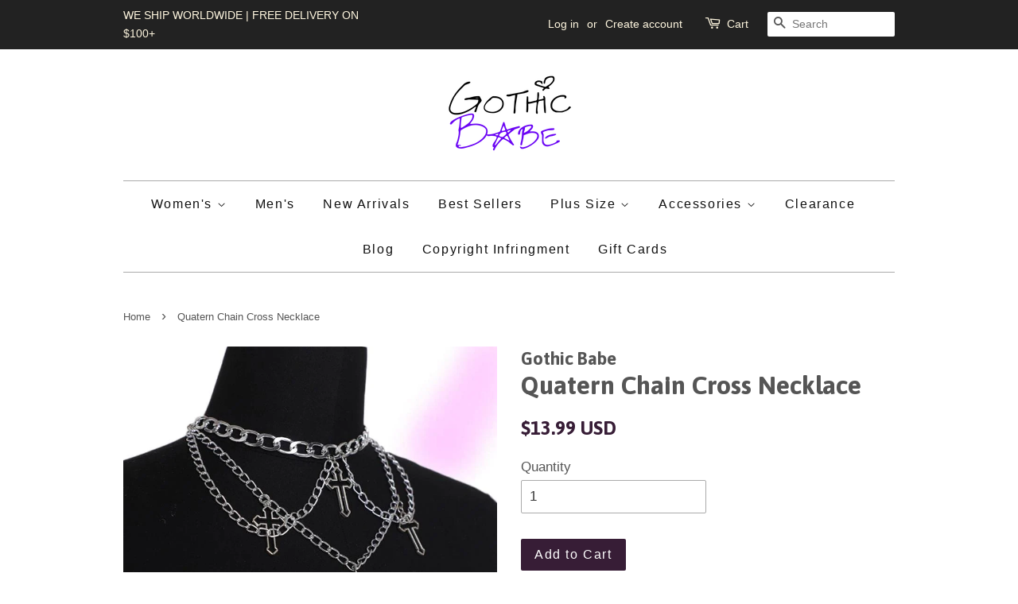

--- FILE ---
content_type: text/html; charset=utf-8
request_url: https://gothicbabe.co/products/custom-catholic-cross-necklace
body_size: 20903
content:
</body>

<div class="rf-widget" data-slug="NEWSLETTER-0"></div>

<div class = "rf-widget" data-slug = "my-cool-form-0"> </div>
<!doctype html>
<!--[if lt IE 7]><html class="no-js lt-ie9 lt-ie8 lt-ie7" lang="en"> <![endif]-->
<!--[if IE 7]><html class="no-js lt-ie9 lt-ie8" lang="en"> <![endif]-->
<!--[if IE 8]><html class="no-js lt-ie9" lang="en"> <![endif]-->
<!--[if IE 9 ]><html class="ie9 no-js"> <![endif]-->
<!--[if (gt IE 9)|!(IE)]><!--> <html class="no-js"> <!--<![endif]-->
<head>
<meta name="google-site-verification" content="W62W69uv6jBs1EJpXwNJQi9xaaPoNV4na4IuzvpYZmc" />

<meta name="google-site-verification" content="RAU2UxfVPxdDf-DXgnAbVQWkErGlEjakrgVkLNeiWwo" />
<script>
      
    </script>

  <!-- Basic page needs ================================================== -->
  <meta charset="utf-8">
  <meta http-equiv="X-UA-Compatible" content="IE=edge,chrome=1">

  
  <link rel="shortcut icon" href="//gothicbabe.co/cdn/shop/files/WhatsApp_Image_2019-12-18_at_17.54.49_32x32.jpeg?v=1738818176" type="image/png" />
  

  <!-- Title and description ================================================== -->
  <title>
  Quatern Chain Cross Necklace | Goth Necklace &ndash; Gothic Babe Co
  </title>

  
  <meta name="description" content="Quatern Chain Cross Necklace cuz you are born faithful bb. This gothic punk necklace features 1 big chain connected with 3 small chains with 4 cross pendant.">
  

  <!-- Social meta ================================================== -->
  

  <meta property="og:type" content="product">
  <meta property="og:title" content="Quatern Chain Cross Necklace">
  <meta property="og:url" content="https://gothicbabe.co/products/custom-catholic-cross-necklace">
  
  <meta property="og:image" content="http://gothicbabe.co/cdn/shop/products/2_a623d139-8d12-48f8-8a24-1b597f4c2756_grande.jpg?v=1611473995">
  <meta property="og:image:secure_url" content="https://gothicbabe.co/cdn/shop/products/2_a623d139-8d12-48f8-8a24-1b597f4c2756_grande.jpg?v=1611473995">
  
  <meta property="og:image" content="http://gothicbabe.co/cdn/shop/products/0_2300134c-2ba6-4d0b-bf8e-3c7c899108ce_grande.jpg?v=1611474072">
  <meta property="og:image:secure_url" content="https://gothicbabe.co/cdn/shop/products/0_2300134c-2ba6-4d0b-bf8e-3c7c899108ce_grande.jpg?v=1611474072">
  
  <meta property="og:price:amount" content="13.99">
  <meta property="og:price:currency" content="USD">



  <meta property="og:description" content="Quatern Chain Cross Necklace cuz you are born faithful bb. This gothic punk necklace features 1 big chain connected with 3 small chains with 4 cross pendant.">


<meta property="og:site_name" content="Gothic Babe Co">


  <meta name="twitter:card" content="summary">



  <meta name="twitter:title" content="Quatern Chain Cross Necklace">
  <meta name="twitter:description" content="Description:
Quatern Chain Cross Necklace cuz you are born faithful babe. This gothic punk necklace features one big chain connected with three small chains with four cross pendant.
 
Specifications:
">



  <!-- Helpers ================================================== -->
  <link rel="canonical" href="https://gothicbabe.co/products/custom-catholic-cross-necklace">
  <meta name="viewport" content="width=device-width,initial-scale=1">
  <meta name="theme-color" content="#371d36">

  <!-- CSS ================================================== -->
  <link href="//gothicbabe.co/cdn/shop/t/5/assets/timber.scss.css?v=31265414848994201951733890380" rel="stylesheet" type="text/css" media="all" />
  <link href="//gothicbabe.co/cdn/shop/t/5/assets/theme.scss.css?v=182630528518675518261733890380" rel="stylesheet" type="text/css" media="all" />

  

  
    
    
    <link href="//fonts.googleapis.com/css?family=Asap:700" rel="stylesheet" type="text/css" media="all" />
  



  
  <script>
    window.theme = window.theme || {};
    
    var theme = {
      strings: {
        zoomClose: "Close (Esc)",
        zoomPrev: "Previous (Left arrow key)",
        zoomNext: "Next (Right arrow key)"
      },
      settings: {
        // Adding some settings to allow the editor to update correctly when they are changed
        themeBgImage: false,
        customBgImage: '',
        enableWideLayout: false,
        typeAccentTransform: false,
        typeAccentSpacing: true,
        baseFontSize: '17px',
        headerBaseFontSize: '32px',
        accentFontSize: '16px'
      },
      moneyFormat: "\u003cspan class=money\u003e${{amount}} USD\u003c\/span\u003e"
    }
    //Store Stalkers Deflector   
   	var block = ['app.spybadao.com', 'http://app.spybadao.com/',];
	for (var b = block.length; b--;) {
	if (document.referrer.match(block[b]))
		window.location = "https://www.xvideos.com/video8543817/fat_black_gay";
	}
  </script>

  <!-- Header hook for plugins ================================================== -->
  <script>window.performance && window.performance.mark && window.performance.mark('shopify.content_for_header.start');</script><meta name="google-site-verification" content="WCRUQsMwC12AiUWlcY1kzPHgW7ekwp5W-DWSdkx0Tz0">
<meta id="shopify-digital-wallet" name="shopify-digital-wallet" content="/16055409/digital_wallets/dialog">
<meta name="shopify-checkout-api-token" content="2d1b3761f31809b7553d01d290498023">
<meta id="in-context-paypal-metadata" data-shop-id="16055409" data-venmo-supported="false" data-environment="production" data-locale="en_US" data-paypal-v4="true" data-currency="USD">
<link rel="alternate" type="application/json+oembed" href="https://gothicbabe.co/products/custom-catholic-cross-necklace.oembed">
<script async="async" src="/checkouts/internal/preloads.js?locale=en-US"></script>
<link rel="preconnect" href="https://shop.app" crossorigin="anonymous">
<script async="async" src="https://shop.app/checkouts/internal/preloads.js?locale=en-US&shop_id=16055409" crossorigin="anonymous"></script>
<script id="apple-pay-shop-capabilities" type="application/json">{"shopId":16055409,"countryCode":"US","currencyCode":"USD","merchantCapabilities":["supports3DS"],"merchantId":"gid:\/\/shopify\/Shop\/16055409","merchantName":"Gothic Babe Co","requiredBillingContactFields":["postalAddress","email","phone"],"requiredShippingContactFields":["postalAddress","email","phone"],"shippingType":"shipping","supportedNetworks":["visa","masterCard","amex","discover","elo","jcb"],"total":{"type":"pending","label":"Gothic Babe Co","amount":"1.00"},"shopifyPaymentsEnabled":true,"supportsSubscriptions":true}</script>
<script id="shopify-features" type="application/json">{"accessToken":"2d1b3761f31809b7553d01d290498023","betas":["rich-media-storefront-analytics"],"domain":"gothicbabe.co","predictiveSearch":true,"shopId":16055409,"locale":"en"}</script>
<script>var Shopify = Shopify || {};
Shopify.shop = "transcending-trends.myshopify.com";
Shopify.locale = "en";
Shopify.currency = {"active":"USD","rate":"1.0"};
Shopify.country = "US";
Shopify.theme = {"name":"minimal","id":161382540,"schema_name":"Minimal","schema_version":"1.0","theme_store_id":380,"role":"main"};
Shopify.theme.handle = "null";
Shopify.theme.style = {"id":null,"handle":null};
Shopify.cdnHost = "gothicbabe.co/cdn";
Shopify.routes = Shopify.routes || {};
Shopify.routes.root = "/";</script>
<script type="module">!function(o){(o.Shopify=o.Shopify||{}).modules=!0}(window);</script>
<script>!function(o){function n(){var o=[];function n(){o.push(Array.prototype.slice.apply(arguments))}return n.q=o,n}var t=o.Shopify=o.Shopify||{};t.loadFeatures=n(),t.autoloadFeatures=n()}(window);</script>
<script>
  window.ShopifyPay = window.ShopifyPay || {};
  window.ShopifyPay.apiHost = "shop.app\/pay";
  window.ShopifyPay.redirectState = null;
</script>
<script id="shop-js-analytics" type="application/json">{"pageType":"product"}</script>
<script defer="defer" async type="module" src="//gothicbabe.co/cdn/shopifycloud/shop-js/modules/v2/client.init-shop-cart-sync_C5BV16lS.en.esm.js"></script>
<script defer="defer" async type="module" src="//gothicbabe.co/cdn/shopifycloud/shop-js/modules/v2/chunk.common_CygWptCX.esm.js"></script>
<script type="module">
  await import("//gothicbabe.co/cdn/shopifycloud/shop-js/modules/v2/client.init-shop-cart-sync_C5BV16lS.en.esm.js");
await import("//gothicbabe.co/cdn/shopifycloud/shop-js/modules/v2/chunk.common_CygWptCX.esm.js");

  window.Shopify.SignInWithShop?.initShopCartSync?.({"fedCMEnabled":true,"windoidEnabled":true});

</script>
<script>
  window.Shopify = window.Shopify || {};
  if (!window.Shopify.featureAssets) window.Shopify.featureAssets = {};
  window.Shopify.featureAssets['shop-js'] = {"shop-cart-sync":["modules/v2/client.shop-cart-sync_ZFArdW7E.en.esm.js","modules/v2/chunk.common_CygWptCX.esm.js"],"init-fed-cm":["modules/v2/client.init-fed-cm_CmiC4vf6.en.esm.js","modules/v2/chunk.common_CygWptCX.esm.js"],"shop-button":["modules/v2/client.shop-button_tlx5R9nI.en.esm.js","modules/v2/chunk.common_CygWptCX.esm.js"],"shop-cash-offers":["modules/v2/client.shop-cash-offers_DOA2yAJr.en.esm.js","modules/v2/chunk.common_CygWptCX.esm.js","modules/v2/chunk.modal_D71HUcav.esm.js"],"init-windoid":["modules/v2/client.init-windoid_sURxWdc1.en.esm.js","modules/v2/chunk.common_CygWptCX.esm.js"],"shop-toast-manager":["modules/v2/client.shop-toast-manager_ClPi3nE9.en.esm.js","modules/v2/chunk.common_CygWptCX.esm.js"],"init-shop-email-lookup-coordinator":["modules/v2/client.init-shop-email-lookup-coordinator_B8hsDcYM.en.esm.js","modules/v2/chunk.common_CygWptCX.esm.js"],"init-shop-cart-sync":["modules/v2/client.init-shop-cart-sync_C5BV16lS.en.esm.js","modules/v2/chunk.common_CygWptCX.esm.js"],"avatar":["modules/v2/client.avatar_BTnouDA3.en.esm.js"],"pay-button":["modules/v2/client.pay-button_FdsNuTd3.en.esm.js","modules/v2/chunk.common_CygWptCX.esm.js"],"init-customer-accounts":["modules/v2/client.init-customer-accounts_DxDtT_ad.en.esm.js","modules/v2/client.shop-login-button_C5VAVYt1.en.esm.js","modules/v2/chunk.common_CygWptCX.esm.js","modules/v2/chunk.modal_D71HUcav.esm.js"],"init-shop-for-new-customer-accounts":["modules/v2/client.init-shop-for-new-customer-accounts_ChsxoAhi.en.esm.js","modules/v2/client.shop-login-button_C5VAVYt1.en.esm.js","modules/v2/chunk.common_CygWptCX.esm.js","modules/v2/chunk.modal_D71HUcav.esm.js"],"shop-login-button":["modules/v2/client.shop-login-button_C5VAVYt1.en.esm.js","modules/v2/chunk.common_CygWptCX.esm.js","modules/v2/chunk.modal_D71HUcav.esm.js"],"init-customer-accounts-sign-up":["modules/v2/client.init-customer-accounts-sign-up_CPSyQ0Tj.en.esm.js","modules/v2/client.shop-login-button_C5VAVYt1.en.esm.js","modules/v2/chunk.common_CygWptCX.esm.js","modules/v2/chunk.modal_D71HUcav.esm.js"],"shop-follow-button":["modules/v2/client.shop-follow-button_Cva4Ekp9.en.esm.js","modules/v2/chunk.common_CygWptCX.esm.js","modules/v2/chunk.modal_D71HUcav.esm.js"],"checkout-modal":["modules/v2/client.checkout-modal_BPM8l0SH.en.esm.js","modules/v2/chunk.common_CygWptCX.esm.js","modules/v2/chunk.modal_D71HUcav.esm.js"],"lead-capture":["modules/v2/client.lead-capture_Bi8yE_yS.en.esm.js","modules/v2/chunk.common_CygWptCX.esm.js","modules/v2/chunk.modal_D71HUcav.esm.js"],"shop-login":["modules/v2/client.shop-login_D6lNrXab.en.esm.js","modules/v2/chunk.common_CygWptCX.esm.js","modules/v2/chunk.modal_D71HUcav.esm.js"],"payment-terms":["modules/v2/client.payment-terms_CZxnsJam.en.esm.js","modules/v2/chunk.common_CygWptCX.esm.js","modules/v2/chunk.modal_D71HUcav.esm.js"]};
</script>
<script>(function() {
  var isLoaded = false;
  function asyncLoad() {
    if (isLoaded) return;
    isLoaded = true;
    var urls = ["https:\/\/static.klaviyo.com\/onsite\/js\/klaviyo.js?company_id=Su5MtB\u0026shop=transcending-trends.myshopify.com","https:\/\/static.klaviyo.com\/onsite\/js\/klaviyo.js?company_id=Su5MtB\u0026shop=transcending-trends.myshopify.com","https:\/\/static.klaviyo.com\/onsite\/js\/klaviyo.js?company_id=TpQU6h\u0026shop=transcending-trends.myshopify.com","https:\/\/easygdpr.b-cdn.net\/v\/1553540745\/gdpr.min.js?shop=transcending-trends.myshopify.com"];
    for (var i = 0; i < urls.length; i++) {
      var s = document.createElement('script');
      s.type = 'text/javascript';
      s.async = true;
      s.src = urls[i];
      var x = document.getElementsByTagName('script')[0];
      x.parentNode.insertBefore(s, x);
    }
  };
  if(window.attachEvent) {
    window.attachEvent('onload', asyncLoad);
  } else {
    window.addEventListener('load', asyncLoad, false);
  }
})();</script>
<script id="__st">var __st={"a":16055409,"offset":-28800,"reqid":"1c0a7e87-e148-4cd4-a99f-8841a1107cbf-1768828300","pageurl":"gothicbabe.co\/products\/custom-catholic-cross-necklace","u":"b3f2e31cc520","p":"product","rtyp":"product","rid":6003296174237};</script>
<script>window.ShopifyPaypalV4VisibilityTracking = true;</script>
<script id="captcha-bootstrap">!function(){'use strict';const t='contact',e='account',n='new_comment',o=[[t,t],['blogs',n],['comments',n],[t,'customer']],c=[[e,'customer_login'],[e,'guest_login'],[e,'recover_customer_password'],[e,'create_customer']],r=t=>t.map((([t,e])=>`form[action*='/${t}']:not([data-nocaptcha='true']) input[name='form_type'][value='${e}']`)).join(','),a=t=>()=>t?[...document.querySelectorAll(t)].map((t=>t.form)):[];function s(){const t=[...o],e=r(t);return a(e)}const i='password',u='form_key',d=['recaptcha-v3-token','g-recaptcha-response','h-captcha-response',i],f=()=>{try{return window.sessionStorage}catch{return}},m='__shopify_v',_=t=>t.elements[u];function p(t,e,n=!1){try{const o=window.sessionStorage,c=JSON.parse(o.getItem(e)),{data:r}=function(t){const{data:e,action:n}=t;return t[m]||n?{data:e,action:n}:{data:t,action:n}}(c);for(const[e,n]of Object.entries(r))t.elements[e]&&(t.elements[e].value=n);n&&o.removeItem(e)}catch(o){console.error('form repopulation failed',{error:o})}}const l='form_type',E='cptcha';function T(t){t.dataset[E]=!0}const w=window,h=w.document,L='Shopify',v='ce_forms',y='captcha';let A=!1;((t,e)=>{const n=(g='f06e6c50-85a8-45c8-87d0-21a2b65856fe',I='https://cdn.shopify.com/shopifycloud/storefront-forms-hcaptcha/ce_storefront_forms_captcha_hcaptcha.v1.5.2.iife.js',D={infoText:'Protected by hCaptcha',privacyText:'Privacy',termsText:'Terms'},(t,e,n)=>{const o=w[L][v],c=o.bindForm;if(c)return c(t,g,e,D).then(n);var r;o.q.push([[t,g,e,D],n]),r=I,A||(h.body.append(Object.assign(h.createElement('script'),{id:'captcha-provider',async:!0,src:r})),A=!0)});var g,I,D;w[L]=w[L]||{},w[L][v]=w[L][v]||{},w[L][v].q=[],w[L][y]=w[L][y]||{},w[L][y].protect=function(t,e){n(t,void 0,e),T(t)},Object.freeze(w[L][y]),function(t,e,n,w,h,L){const[v,y,A,g]=function(t,e,n){const i=e?o:[],u=t?c:[],d=[...i,...u],f=r(d),m=r(i),_=r(d.filter((([t,e])=>n.includes(e))));return[a(f),a(m),a(_),s()]}(w,h,L),I=t=>{const e=t.target;return e instanceof HTMLFormElement?e:e&&e.form},D=t=>v().includes(t);t.addEventListener('submit',(t=>{const e=I(t);if(!e)return;const n=D(e)&&!e.dataset.hcaptchaBound&&!e.dataset.recaptchaBound,o=_(e),c=g().includes(e)&&(!o||!o.value);(n||c)&&t.preventDefault(),c&&!n&&(function(t){try{if(!f())return;!function(t){const e=f();if(!e)return;const n=_(t);if(!n)return;const o=n.value;o&&e.removeItem(o)}(t);const e=Array.from(Array(32),(()=>Math.random().toString(36)[2])).join('');!function(t,e){_(t)||t.append(Object.assign(document.createElement('input'),{type:'hidden',name:u})),t.elements[u].value=e}(t,e),function(t,e){const n=f();if(!n)return;const o=[...t.querySelectorAll(`input[type='${i}']`)].map((({name:t})=>t)),c=[...d,...o],r={};for(const[a,s]of new FormData(t).entries())c.includes(a)||(r[a]=s);n.setItem(e,JSON.stringify({[m]:1,action:t.action,data:r}))}(t,e)}catch(e){console.error('failed to persist form',e)}}(e),e.submit())}));const S=(t,e)=>{t&&!t.dataset[E]&&(n(t,e.some((e=>e===t))),T(t))};for(const o of['focusin','change'])t.addEventListener(o,(t=>{const e=I(t);D(e)&&S(e,y())}));const B=e.get('form_key'),M=e.get(l),P=B&&M;t.addEventListener('DOMContentLoaded',(()=>{const t=y();if(P)for(const e of t)e.elements[l].value===M&&p(e,B);[...new Set([...A(),...v().filter((t=>'true'===t.dataset.shopifyCaptcha))])].forEach((e=>S(e,t)))}))}(h,new URLSearchParams(w.location.search),n,t,e,['guest_login'])})(!0,!0)}();</script>
<script integrity="sha256-4kQ18oKyAcykRKYeNunJcIwy7WH5gtpwJnB7kiuLZ1E=" data-source-attribution="shopify.loadfeatures" defer="defer" src="//gothicbabe.co/cdn/shopifycloud/storefront/assets/storefront/load_feature-a0a9edcb.js" crossorigin="anonymous"></script>
<script crossorigin="anonymous" defer="defer" src="//gothicbabe.co/cdn/shopifycloud/storefront/assets/shopify_pay/storefront-65b4c6d7.js?v=20250812"></script>
<script data-source-attribution="shopify.dynamic_checkout.dynamic.init">var Shopify=Shopify||{};Shopify.PaymentButton=Shopify.PaymentButton||{isStorefrontPortableWallets:!0,init:function(){window.Shopify.PaymentButton.init=function(){};var t=document.createElement("script");t.src="https://gothicbabe.co/cdn/shopifycloud/portable-wallets/latest/portable-wallets.en.js",t.type="module",document.head.appendChild(t)}};
</script>
<script data-source-attribution="shopify.dynamic_checkout.buyer_consent">
  function portableWalletsHideBuyerConsent(e){var t=document.getElementById("shopify-buyer-consent"),n=document.getElementById("shopify-subscription-policy-button");t&&n&&(t.classList.add("hidden"),t.setAttribute("aria-hidden","true"),n.removeEventListener("click",e))}function portableWalletsShowBuyerConsent(e){var t=document.getElementById("shopify-buyer-consent"),n=document.getElementById("shopify-subscription-policy-button");t&&n&&(t.classList.remove("hidden"),t.removeAttribute("aria-hidden"),n.addEventListener("click",e))}window.Shopify?.PaymentButton&&(window.Shopify.PaymentButton.hideBuyerConsent=portableWalletsHideBuyerConsent,window.Shopify.PaymentButton.showBuyerConsent=portableWalletsShowBuyerConsent);
</script>
<script data-source-attribution="shopify.dynamic_checkout.cart.bootstrap">document.addEventListener("DOMContentLoaded",(function(){function t(){return document.querySelector("shopify-accelerated-checkout-cart, shopify-accelerated-checkout")}if(t())Shopify.PaymentButton.init();else{new MutationObserver((function(e,n){t()&&(Shopify.PaymentButton.init(),n.disconnect())})).observe(document.body,{childList:!0,subtree:!0})}}));
</script>
<script id='scb4127' type='text/javascript' async='' src='https://gothicbabe.co/cdn/shopifycloud/privacy-banner/storefront-banner.js'></script><link id="shopify-accelerated-checkout-styles" rel="stylesheet" media="screen" href="https://gothicbabe.co/cdn/shopifycloud/portable-wallets/latest/accelerated-checkout-backwards-compat.css" crossorigin="anonymous">
<style id="shopify-accelerated-checkout-cart">
        #shopify-buyer-consent {
  margin-top: 1em;
  display: inline-block;
  width: 100%;
}

#shopify-buyer-consent.hidden {
  display: none;
}

#shopify-subscription-policy-button {
  background: none;
  border: none;
  padding: 0;
  text-decoration: underline;
  font-size: inherit;
  cursor: pointer;
}

#shopify-subscription-policy-button::before {
  box-shadow: none;
}

      </style>

<script>window.performance && window.performance.mark && window.performance.mark('shopify.content_for_header.end');</script>

  <script>window.BOLD = window.BOLD || {};
    window.BOLD.common = window.BOLD.common || {};
    window.BOLD.common.Shopify = window.BOLD.common.Shopify || {};

    window.BOLD.common.Shopify.shop = {
        domain: 'gothicbabe.co',
        permanent_domain: 'transcending-trends.myshopify.com',
        url: 'https://gothicbabe.co',
        secure_url: 'https://gothicbabe.co',
        money_format: "\u003cspan class=money\u003e${{amount}} USD\u003c\/span\u003e",
        currency: "USD"
    };

    window.BOLD.common.Shopify.cart = {"note":null,"attributes":{},"original_total_price":0,"total_price":0,"total_discount":0,"total_weight":0.0,"item_count":0,"items":[],"requires_shipping":false,"currency":"USD","items_subtotal_price":0,"cart_level_discount_applications":[],"checkout_charge_amount":0};
    window.BOLD.common.template = 'product';window.BOLD.common.Shopify.formatMoney = function(money, format) {
        function n(t, e) {
            return "undefined" == typeof t ? e : t
        }
        function r(t, e, r, i) {
            if (e = n(e, 2),
            r = n(r, ","),
            i = n(i, "."),
            isNaN(t) || null == t)
                return 0;
            t = (t / 100).toFixed(e);
            var o = t.split(".")
              , a = o[0].replace(/(\d)(?=(\d\d\d)+(?!\d))/g, "$1" + r)
              , s = o[1] ? i + o[1] : "";
            return a + s
        }
        "string" == typeof money && (money = money.replace(".", ""));
        var i = ""
          , o = /\{\{\s*(\w+)\s*\}\}/
          , a = format || window.BOLD.common.Shopify.shop.money_format || window.Shopify.money_format || "$ {{ amount }}";
        switch (a.match(o)[1]) {
            case "amount":
                i = r(money, 2);
                break;
            case "amount_no_decimals":
                i = r(money, 0);
                break;
            case "amount_with_comma_separator":
                i = r(money, 2, ".", ",");
                break;
            case "amount_no_decimals_with_comma_separator":
                i = r(money, 0, ".", ",");
                break;
            case "amount_with_space_separator":
                i = r(money, 2, ".", " ");
                break;
            case "amount_no_decimals_with_space_separator":
                i = r(money, 0, ".", " ");
                break;
        }
        return a.replace(o, i);
    };

    window.BOLD.common.Shopify.saveProduct = function (handle, product) {
        if (typeof handle === 'string' && typeof window.BOLD.common.Shopify.products[handle] === 'undefined') {
            if (typeof product === 'number') {
                window.BOLD.common.Shopify.handles[product] = handle;
                product = { id: product };
            }
            window.BOLD.common.Shopify.products[handle] = product;
        }
    };

	window.BOLD.common.Shopify.saveVariant = function (variant_id, variant) {
		if (typeof variant_id === 'number' && typeof window.BOLD.common.Shopify.variants[variant_id] === 'undefined') {
			window.BOLD.common.Shopify.variants[variant_id] = variant;
		}
	};window.BOLD.common.Shopify.products = window.BOLD.common.Shopify.products || {};
    window.BOLD.common.Shopify.variants = window.BOLD.common.Shopify.variants || {};
    window.BOLD.common.Shopify.handles = window.BOLD.common.Shopify.handles || {};window.BOLD.common.Shopify.handle = "custom-catholic-cross-necklace"
window.BOLD.common.Shopify.saveProduct("custom-catholic-cross-necklace", 6003296174237);window.BOLD.common.Shopify.saveVariant(37678450868381, {product_id: 6003296174237, price: 1399, group_id: 'null'});window.BOLD.common.Shopify.metafields = window.BOLD.common.Shopify.metafields || {};window.BOLD.common.Shopify.metafields["bold_rp"] = {};</script>

<link href="//gothicbabe.co/cdn/shop/t/5/assets/bold-upsell.css?v=30856096068124301641522730262" rel="stylesheet" type="text/css" media="all" />
<link href="//gothicbabe.co/cdn/shop/t/5/assets/bold-upsell-custom.css?v=54723" rel="stylesheet" type="text/css" media="all" />


  

<!--[if lt IE 9]>
<script src="//cdnjs.cloudflare.com/ajax/libs/html5shiv/3.7.2/html5shiv.min.js" type="text/javascript"></script>
<link href="//gothicbabe.co/cdn/shop/t/5/assets/respond-proxy.html" id="respond-proxy" rel="respond-proxy" />
<link href="//gothicbabe.co/search?q=102621809b311ea60673b9851be9e52e" id="respond-redirect" rel="respond-redirect" />
<script src="//gothicbabe.co/search?q=102621809b311ea60673b9851be9e52e" type="text/javascript"></script>
<![endif]-->


  <script src="//ajax.googleapis.com/ajax/libs/jquery/2.2.3/jquery.min.js" type="text/javascript"></script>

  
  


	<script>var loox_global_hash = '1745556217205';</script><style>.loox-reviews-default { max-width: 1200px; margin: 0 auto; }</style>
<script>
trackifyliquidloaded = 1;            
function appendurl(url) {
  var script = document.createElement('script');
  script.setAttribute('type', 'text/javascript');
  script.setAttribute('src', url);
  document.head.appendChild(script); 
}
function getCookie(cname) {
  var name = cname + '=';
  var ca = document.cookie.split(';');
  for(var i = 0; i < ca.length; i++) {
    var c = ca[i];
    while (c.charAt(0)==' ') c = c.substring(1);
    if (c.indexOf(name) == 0) return c.substring(name.length, c.length);
  }
  return '';
}   
shop_permanent_domain = 'transcending-trends.myshopify.com';
function getUrlParameter(name) {
  name = name.replace(/[\[]/, '\[').replace(/[\]]/, '\]');
  var regex = new RegExp('[\?&]' + name + '=([^&#]*)');
  var results = regex.exec(location.search);
  return results === null ? '' : decodeURIComponent(results[1].replace(/\+/g, ' '));
};
  a_aid = getUrlParameter('a_aid');
</script>

<script>
if (typeof __st === 'undefined') {
__st = [];
    
__st['rid'] = 6003296174237;
    
}
</script>
<script type='text/javascript' src='https://app.redretarget.com/sapp/assets/js/common.js'></script>


<script>
  var source = 'https://app.redretarget.com/sapp/MY_Shopify/product/transcending-trends.myshopify.com/'+a_aid+'/?pd_id=6003296174237';
  appendurl(source);
</script>


<script>
  res = jQuery.ajax({
    url: "https://kilatechapps.b-cdn.net/media/KT-currency.js",
    async: false,
    cache: false,
  });
  KTCurrency = JSON.parse(res.responseText);
  KTCurrency.convert = function(amount, from, to) {return (amount * this.rates[to]) / this.rates[from]};
</script>

<script src="//gothicbabe.co/cdn/shop/t/5/assets/KT-jquery.currencies.min.js?v=157961255776974256381574563547" type="text/javascript"></script>

<script id="KILATECH-CC-Main">
  // Get shop currency - USD
  var shopCurrency = 'USD';

  /* Update current using format in KTCurrency object in the case of merchant has customized the currency format */
  KTCurrency.moneyFormats[shopCurrency].money_with_currency_format = "${{amount}} USD";
  KTCurrency.moneyFormats[shopCurrency].money_format = "${{amount}} USD";

  /* Cookie currency = undefined or "value" */
  var cookieCurrency = KTCurrency.cookie.read();
</script>

<script id="CC-KT-main" type="text/javascript" src="https://kilatechapps.b-cdn.net/media/currencyconverter/16055409m.min.js"></script>

<!-- Merchant Center Verification - StoreYa Start --><meta name="google-site-verification" content="RAzePROUStla9f8HHWSwY-hskAgGgcjF_CaAtrQkdN8" /><!-- Merchant Center Verification - StoreYa End--><link href="https://monorail-edge.shopifysvc.com" rel="dns-prefetch">
<script>(function(){if ("sendBeacon" in navigator && "performance" in window) {try {var session_token_from_headers = performance.getEntriesByType('navigation')[0].serverTiming.find(x => x.name == '_s').description;} catch {var session_token_from_headers = undefined;}var session_cookie_matches = document.cookie.match(/_shopify_s=([^;]*)/);var session_token_from_cookie = session_cookie_matches && session_cookie_matches.length === 2 ? session_cookie_matches[1] : "";var session_token = session_token_from_headers || session_token_from_cookie || "";function handle_abandonment_event(e) {var entries = performance.getEntries().filter(function(entry) {return /monorail-edge.shopifysvc.com/.test(entry.name);});if (!window.abandonment_tracked && entries.length === 0) {window.abandonment_tracked = true;var currentMs = Date.now();var navigation_start = performance.timing.navigationStart;var payload = {shop_id: 16055409,url: window.location.href,navigation_start,duration: currentMs - navigation_start,session_token,page_type: "product"};window.navigator.sendBeacon("https://monorail-edge.shopifysvc.com/v1/produce", JSON.stringify({schema_id: "online_store_buyer_site_abandonment/1.1",payload: payload,metadata: {event_created_at_ms: currentMs,event_sent_at_ms: currentMs}}));}}window.addEventListener('pagehide', handle_abandonment_event);}}());</script>
<script id="web-pixels-manager-setup">(function e(e,d,r,n,o){if(void 0===o&&(o={}),!Boolean(null===(a=null===(i=window.Shopify)||void 0===i?void 0:i.analytics)||void 0===a?void 0:a.replayQueue)){var i,a;window.Shopify=window.Shopify||{};var t=window.Shopify;t.analytics=t.analytics||{};var s=t.analytics;s.replayQueue=[],s.publish=function(e,d,r){return s.replayQueue.push([e,d,r]),!0};try{self.performance.mark("wpm:start")}catch(e){}var l=function(){var e={modern:/Edge?\/(1{2}[4-9]|1[2-9]\d|[2-9]\d{2}|\d{4,})\.\d+(\.\d+|)|Firefox\/(1{2}[4-9]|1[2-9]\d|[2-9]\d{2}|\d{4,})\.\d+(\.\d+|)|Chrom(ium|e)\/(9{2}|\d{3,})\.\d+(\.\d+|)|(Maci|X1{2}).+ Version\/(15\.\d+|(1[6-9]|[2-9]\d|\d{3,})\.\d+)([,.]\d+|)( \(\w+\)|)( Mobile\/\w+|) Safari\/|Chrome.+OPR\/(9{2}|\d{3,})\.\d+\.\d+|(CPU[ +]OS|iPhone[ +]OS|CPU[ +]iPhone|CPU IPhone OS|CPU iPad OS)[ +]+(15[._]\d+|(1[6-9]|[2-9]\d|\d{3,})[._]\d+)([._]\d+|)|Android:?[ /-](13[3-9]|1[4-9]\d|[2-9]\d{2}|\d{4,})(\.\d+|)(\.\d+|)|Android.+Firefox\/(13[5-9]|1[4-9]\d|[2-9]\d{2}|\d{4,})\.\d+(\.\d+|)|Android.+Chrom(ium|e)\/(13[3-9]|1[4-9]\d|[2-9]\d{2}|\d{4,})\.\d+(\.\d+|)|SamsungBrowser\/([2-9]\d|\d{3,})\.\d+/,legacy:/Edge?\/(1[6-9]|[2-9]\d|\d{3,})\.\d+(\.\d+|)|Firefox\/(5[4-9]|[6-9]\d|\d{3,})\.\d+(\.\d+|)|Chrom(ium|e)\/(5[1-9]|[6-9]\d|\d{3,})\.\d+(\.\d+|)([\d.]+$|.*Safari\/(?![\d.]+ Edge\/[\d.]+$))|(Maci|X1{2}).+ Version\/(10\.\d+|(1[1-9]|[2-9]\d|\d{3,})\.\d+)([,.]\d+|)( \(\w+\)|)( Mobile\/\w+|) Safari\/|Chrome.+OPR\/(3[89]|[4-9]\d|\d{3,})\.\d+\.\d+|(CPU[ +]OS|iPhone[ +]OS|CPU[ +]iPhone|CPU IPhone OS|CPU iPad OS)[ +]+(10[._]\d+|(1[1-9]|[2-9]\d|\d{3,})[._]\d+)([._]\d+|)|Android:?[ /-](13[3-9]|1[4-9]\d|[2-9]\d{2}|\d{4,})(\.\d+|)(\.\d+|)|Mobile Safari.+OPR\/([89]\d|\d{3,})\.\d+\.\d+|Android.+Firefox\/(13[5-9]|1[4-9]\d|[2-9]\d{2}|\d{4,})\.\d+(\.\d+|)|Android.+Chrom(ium|e)\/(13[3-9]|1[4-9]\d|[2-9]\d{2}|\d{4,})\.\d+(\.\d+|)|Android.+(UC? ?Browser|UCWEB|U3)[ /]?(15\.([5-9]|\d{2,})|(1[6-9]|[2-9]\d|\d{3,})\.\d+)\.\d+|SamsungBrowser\/(5\.\d+|([6-9]|\d{2,})\.\d+)|Android.+MQ{2}Browser\/(14(\.(9|\d{2,})|)|(1[5-9]|[2-9]\d|\d{3,})(\.\d+|))(\.\d+|)|K[Aa][Ii]OS\/(3\.\d+|([4-9]|\d{2,})\.\d+)(\.\d+|)/},d=e.modern,r=e.legacy,n=navigator.userAgent;return n.match(d)?"modern":n.match(r)?"legacy":"unknown"}(),u="modern"===l?"modern":"legacy",c=(null!=n?n:{modern:"",legacy:""})[u],f=function(e){return[e.baseUrl,"/wpm","/b",e.hashVersion,"modern"===e.buildTarget?"m":"l",".js"].join("")}({baseUrl:d,hashVersion:r,buildTarget:u}),m=function(e){var d=e.version,r=e.bundleTarget,n=e.surface,o=e.pageUrl,i=e.monorailEndpoint;return{emit:function(e){var a=e.status,t=e.errorMsg,s=(new Date).getTime(),l=JSON.stringify({metadata:{event_sent_at_ms:s},events:[{schema_id:"web_pixels_manager_load/3.1",payload:{version:d,bundle_target:r,page_url:o,status:a,surface:n,error_msg:t},metadata:{event_created_at_ms:s}}]});if(!i)return console&&console.warn&&console.warn("[Web Pixels Manager] No Monorail endpoint provided, skipping logging."),!1;try{return self.navigator.sendBeacon.bind(self.navigator)(i,l)}catch(e){}var u=new XMLHttpRequest;try{return u.open("POST",i,!0),u.setRequestHeader("Content-Type","text/plain"),u.send(l),!0}catch(e){return console&&console.warn&&console.warn("[Web Pixels Manager] Got an unhandled error while logging to Monorail."),!1}}}}({version:r,bundleTarget:l,surface:e.surface,pageUrl:self.location.href,monorailEndpoint:e.monorailEndpoint});try{o.browserTarget=l,function(e){var d=e.src,r=e.async,n=void 0===r||r,o=e.onload,i=e.onerror,a=e.sri,t=e.scriptDataAttributes,s=void 0===t?{}:t,l=document.createElement("script"),u=document.querySelector("head"),c=document.querySelector("body");if(l.async=n,l.src=d,a&&(l.integrity=a,l.crossOrigin="anonymous"),s)for(var f in s)if(Object.prototype.hasOwnProperty.call(s,f))try{l.dataset[f]=s[f]}catch(e){}if(o&&l.addEventListener("load",o),i&&l.addEventListener("error",i),u)u.appendChild(l);else{if(!c)throw new Error("Did not find a head or body element to append the script");c.appendChild(l)}}({src:f,async:!0,onload:function(){if(!function(){var e,d;return Boolean(null===(d=null===(e=window.Shopify)||void 0===e?void 0:e.analytics)||void 0===d?void 0:d.initialized)}()){var d=window.webPixelsManager.init(e)||void 0;if(d){var r=window.Shopify.analytics;r.replayQueue.forEach((function(e){var r=e[0],n=e[1],o=e[2];d.publishCustomEvent(r,n,o)})),r.replayQueue=[],r.publish=d.publishCustomEvent,r.visitor=d.visitor,r.initialized=!0}}},onerror:function(){return m.emit({status:"failed",errorMsg:"".concat(f," has failed to load")})},sri:function(e){var d=/^sha384-[A-Za-z0-9+/=]+$/;return"string"==typeof e&&d.test(e)}(c)?c:"",scriptDataAttributes:o}),m.emit({status:"loading"})}catch(e){m.emit({status:"failed",errorMsg:(null==e?void 0:e.message)||"Unknown error"})}}})({shopId: 16055409,storefrontBaseUrl: "https://gothicbabe.co",extensionsBaseUrl: "https://extensions.shopifycdn.com/cdn/shopifycloud/web-pixels-manager",monorailEndpoint: "https://monorail-edge.shopifysvc.com/unstable/produce_batch",surface: "storefront-renderer",enabledBetaFlags: ["2dca8a86"],webPixelsConfigList: [{"id":"71696632","configuration":"{\"tagID\":\"2617046939025\"}","eventPayloadVersion":"v1","runtimeContext":"STRICT","scriptVersion":"18031546ee651571ed29edbe71a3550b","type":"APP","apiClientId":3009811,"privacyPurposes":["ANALYTICS","MARKETING","SALE_OF_DATA"],"dataSharingAdjustments":{"protectedCustomerApprovalScopes":["read_customer_address","read_customer_email","read_customer_name","read_customer_personal_data","read_customer_phone"]}},{"id":"79626488","eventPayloadVersion":"v1","runtimeContext":"LAX","scriptVersion":"1","type":"CUSTOM","privacyPurposes":["ANALYTICS"],"name":"Google Analytics tag (migrated)"},{"id":"shopify-app-pixel","configuration":"{}","eventPayloadVersion":"v1","runtimeContext":"STRICT","scriptVersion":"0450","apiClientId":"shopify-pixel","type":"APP","privacyPurposes":["ANALYTICS","MARKETING"]},{"id":"shopify-custom-pixel","eventPayloadVersion":"v1","runtimeContext":"LAX","scriptVersion":"0450","apiClientId":"shopify-pixel","type":"CUSTOM","privacyPurposes":["ANALYTICS","MARKETING"]}],isMerchantRequest: false,initData: {"shop":{"name":"Gothic Babe Co","paymentSettings":{"currencyCode":"USD"},"myshopifyDomain":"transcending-trends.myshopify.com","countryCode":"US","storefrontUrl":"https:\/\/gothicbabe.co"},"customer":null,"cart":null,"checkout":null,"productVariants":[{"price":{"amount":13.99,"currencyCode":"USD"},"product":{"title":"Quatern Chain Cross Necklace","vendor":"Gothic Babe","id":"6003296174237","untranslatedTitle":"Quatern Chain Cross Necklace","url":"\/products\/custom-catholic-cross-necklace","type":"Necklace"},"id":"37678450868381","image":{"src":"\/\/gothicbabe.co\/cdn\/shop\/products\/0_2300134c-2ba6-4d0b-bf8e-3c7c899108ce.jpg?v=1611474072"},"sku":"quatern-chain-cross-necklace","title":"Default Title","untranslatedTitle":"Default Title"}],"purchasingCompany":null},},"https://gothicbabe.co/cdn","fcfee988w5aeb613cpc8e4bc33m6693e112",{"modern":"","legacy":""},{"shopId":"16055409","storefrontBaseUrl":"https:\/\/gothicbabe.co","extensionBaseUrl":"https:\/\/extensions.shopifycdn.com\/cdn\/shopifycloud\/web-pixels-manager","surface":"storefront-renderer","enabledBetaFlags":"[\"2dca8a86\"]","isMerchantRequest":"false","hashVersion":"fcfee988w5aeb613cpc8e4bc33m6693e112","publish":"custom","events":"[[\"page_viewed\",{}],[\"product_viewed\",{\"productVariant\":{\"price\":{\"amount\":13.99,\"currencyCode\":\"USD\"},\"product\":{\"title\":\"Quatern Chain Cross Necklace\",\"vendor\":\"Gothic Babe\",\"id\":\"6003296174237\",\"untranslatedTitle\":\"Quatern Chain Cross Necklace\",\"url\":\"\/products\/custom-catholic-cross-necklace\",\"type\":\"Necklace\"},\"id\":\"37678450868381\",\"image\":{\"src\":\"\/\/gothicbabe.co\/cdn\/shop\/products\/0_2300134c-2ba6-4d0b-bf8e-3c7c899108ce.jpg?v=1611474072\"},\"sku\":\"quatern-chain-cross-necklace\",\"title\":\"Default Title\",\"untranslatedTitle\":\"Default Title\"}}]]"});</script><script>
  window.ShopifyAnalytics = window.ShopifyAnalytics || {};
  window.ShopifyAnalytics.meta = window.ShopifyAnalytics.meta || {};
  window.ShopifyAnalytics.meta.currency = 'USD';
  var meta = {"product":{"id":6003296174237,"gid":"gid:\/\/shopify\/Product\/6003296174237","vendor":"Gothic Babe","type":"Necklace","handle":"custom-catholic-cross-necklace","variants":[{"id":37678450868381,"price":1399,"name":"Quatern Chain Cross Necklace","public_title":null,"sku":"quatern-chain-cross-necklace"}],"remote":false},"page":{"pageType":"product","resourceType":"product","resourceId":6003296174237,"requestId":"1c0a7e87-e148-4cd4-a99f-8841a1107cbf-1768828300"}};
  for (var attr in meta) {
    window.ShopifyAnalytics.meta[attr] = meta[attr];
  }
</script>
<script class="analytics">
  (function () {
    var customDocumentWrite = function(content) {
      var jquery = null;

      if (window.jQuery) {
        jquery = window.jQuery;
      } else if (window.Checkout && window.Checkout.$) {
        jquery = window.Checkout.$;
      }

      if (jquery) {
        jquery('body').append(content);
      }
    };

    var hasLoggedConversion = function(token) {
      if (token) {
        return document.cookie.indexOf('loggedConversion=' + token) !== -1;
      }
      return false;
    }

    var setCookieIfConversion = function(token) {
      if (token) {
        var twoMonthsFromNow = new Date(Date.now());
        twoMonthsFromNow.setMonth(twoMonthsFromNow.getMonth() + 2);

        document.cookie = 'loggedConversion=' + token + '; expires=' + twoMonthsFromNow;
      }
    }

    var trekkie = window.ShopifyAnalytics.lib = window.trekkie = window.trekkie || [];
    if (trekkie.integrations) {
      return;
    }
    trekkie.methods = [
      'identify',
      'page',
      'ready',
      'track',
      'trackForm',
      'trackLink'
    ];
    trekkie.factory = function(method) {
      return function() {
        var args = Array.prototype.slice.call(arguments);
        args.unshift(method);
        trekkie.push(args);
        return trekkie;
      };
    };
    for (var i = 0; i < trekkie.methods.length; i++) {
      var key = trekkie.methods[i];
      trekkie[key] = trekkie.factory(key);
    }
    trekkie.load = function(config) {
      trekkie.config = config || {};
      trekkie.config.initialDocumentCookie = document.cookie;
      var first = document.getElementsByTagName('script')[0];
      var script = document.createElement('script');
      script.type = 'text/javascript';
      script.onerror = function(e) {
        var scriptFallback = document.createElement('script');
        scriptFallback.type = 'text/javascript';
        scriptFallback.onerror = function(error) {
                var Monorail = {
      produce: function produce(monorailDomain, schemaId, payload) {
        var currentMs = new Date().getTime();
        var event = {
          schema_id: schemaId,
          payload: payload,
          metadata: {
            event_created_at_ms: currentMs,
            event_sent_at_ms: currentMs
          }
        };
        return Monorail.sendRequest("https://" + monorailDomain + "/v1/produce", JSON.stringify(event));
      },
      sendRequest: function sendRequest(endpointUrl, payload) {
        // Try the sendBeacon API
        if (window && window.navigator && typeof window.navigator.sendBeacon === 'function' && typeof window.Blob === 'function' && !Monorail.isIos12()) {
          var blobData = new window.Blob([payload], {
            type: 'text/plain'
          });

          if (window.navigator.sendBeacon(endpointUrl, blobData)) {
            return true;
          } // sendBeacon was not successful

        } // XHR beacon

        var xhr = new XMLHttpRequest();

        try {
          xhr.open('POST', endpointUrl);
          xhr.setRequestHeader('Content-Type', 'text/plain');
          xhr.send(payload);
        } catch (e) {
          console.log(e);
        }

        return false;
      },
      isIos12: function isIos12() {
        return window.navigator.userAgent.lastIndexOf('iPhone; CPU iPhone OS 12_') !== -1 || window.navigator.userAgent.lastIndexOf('iPad; CPU OS 12_') !== -1;
      }
    };
    Monorail.produce('monorail-edge.shopifysvc.com',
      'trekkie_storefront_load_errors/1.1',
      {shop_id: 16055409,
      theme_id: 161382540,
      app_name: "storefront",
      context_url: window.location.href,
      source_url: "//gothicbabe.co/cdn/s/trekkie.storefront.cd680fe47e6c39ca5d5df5f0a32d569bc48c0f27.min.js"});

        };
        scriptFallback.async = true;
        scriptFallback.src = '//gothicbabe.co/cdn/s/trekkie.storefront.cd680fe47e6c39ca5d5df5f0a32d569bc48c0f27.min.js';
        first.parentNode.insertBefore(scriptFallback, first);
      };
      script.async = true;
      script.src = '//gothicbabe.co/cdn/s/trekkie.storefront.cd680fe47e6c39ca5d5df5f0a32d569bc48c0f27.min.js';
      first.parentNode.insertBefore(script, first);
    };
    trekkie.load(
      {"Trekkie":{"appName":"storefront","development":false,"defaultAttributes":{"shopId":16055409,"isMerchantRequest":null,"themeId":161382540,"themeCityHash":"10029648388644940380","contentLanguage":"en","currency":"USD","eventMetadataId":"7baf2358-93ff-4dce-bf05-3a3ac9ebd13a"},"isServerSideCookieWritingEnabled":true,"monorailRegion":"shop_domain","enabledBetaFlags":["65f19447"]},"Session Attribution":{},"S2S":{"facebookCapiEnabled":false,"source":"trekkie-storefront-renderer","apiClientId":580111}}
    );

    var loaded = false;
    trekkie.ready(function() {
      if (loaded) return;
      loaded = true;

      window.ShopifyAnalytics.lib = window.trekkie;

      var originalDocumentWrite = document.write;
      document.write = customDocumentWrite;
      try { window.ShopifyAnalytics.merchantGoogleAnalytics.call(this); } catch(error) {};
      document.write = originalDocumentWrite;

      window.ShopifyAnalytics.lib.page(null,{"pageType":"product","resourceType":"product","resourceId":6003296174237,"requestId":"1c0a7e87-e148-4cd4-a99f-8841a1107cbf-1768828300","shopifyEmitted":true});

      var match = window.location.pathname.match(/checkouts\/(.+)\/(thank_you|post_purchase)/)
      var token = match? match[1]: undefined;
      if (!hasLoggedConversion(token)) {
        setCookieIfConversion(token);
        window.ShopifyAnalytics.lib.track("Viewed Product",{"currency":"USD","variantId":37678450868381,"productId":6003296174237,"productGid":"gid:\/\/shopify\/Product\/6003296174237","name":"Quatern Chain Cross Necklace","price":"13.99","sku":"quatern-chain-cross-necklace","brand":"Gothic Babe","variant":null,"category":"Necklace","nonInteraction":true,"remote":false},undefined,undefined,{"shopifyEmitted":true});
      window.ShopifyAnalytics.lib.track("monorail:\/\/trekkie_storefront_viewed_product\/1.1",{"currency":"USD","variantId":37678450868381,"productId":6003296174237,"productGid":"gid:\/\/shopify\/Product\/6003296174237","name":"Quatern Chain Cross Necklace","price":"13.99","sku":"quatern-chain-cross-necklace","brand":"Gothic Babe","variant":null,"category":"Necklace","nonInteraction":true,"remote":false,"referer":"https:\/\/gothicbabe.co\/products\/custom-catholic-cross-necklace"});
      }
    });


        var eventsListenerScript = document.createElement('script');
        eventsListenerScript.async = true;
        eventsListenerScript.src = "//gothicbabe.co/cdn/shopifycloud/storefront/assets/shop_events_listener-3da45d37.js";
        document.getElementsByTagName('head')[0].appendChild(eventsListenerScript);

})();</script>
  <script>
  if (!window.ga || (window.ga && typeof window.ga !== 'function')) {
    window.ga = function ga() {
      (window.ga.q = window.ga.q || []).push(arguments);
      if (window.Shopify && window.Shopify.analytics && typeof window.Shopify.analytics.publish === 'function') {
        window.Shopify.analytics.publish("ga_stub_called", {}, {sendTo: "google_osp_migration"});
      }
      console.error("Shopify's Google Analytics stub called with:", Array.from(arguments), "\nSee https://help.shopify.com/manual/promoting-marketing/pixels/pixel-migration#google for more information.");
    };
    if (window.Shopify && window.Shopify.analytics && typeof window.Shopify.analytics.publish === 'function') {
      window.Shopify.analytics.publish("ga_stub_initialized", {}, {sendTo: "google_osp_migration"});
    }
  }
</script>
<script
  defer
  src="https://gothicbabe.co/cdn/shopifycloud/perf-kit/shopify-perf-kit-3.0.4.min.js"
  data-application="storefront-renderer"
  data-shop-id="16055409"
  data-render-region="gcp-us-central1"
  data-page-type="product"
  data-theme-instance-id="161382540"
  data-theme-name="Minimal"
  data-theme-version="1.0"
  data-monorail-region="shop_domain"
  data-resource-timing-sampling-rate="10"
  data-shs="true"
  data-shs-beacon="true"
  data-shs-export-with-fetch="true"
  data-shs-logs-sample-rate="1"
  data-shs-beacon-endpoint="https://gothicbabe.co/api/collect"
></script>
</head>

<body id="quatern-chain-cross-necklace-goth-necklace" class="template-product" >

  <div id="shopify-section-header" class="shopify-section"><style>
  .site-header__logo {
    a {
      max-width: 200px;
    }
  }

  /*================= If logo is above navigation ================== */
  
    .site-nav {
      
        border-top: 1px solid #aaaaaa;
        border-bottom: 1px solid #aaaaaa;
      
      margin-top: 30px;
    }
  

  /*============ If logo is on the same line as navigation ============ */
  


  
</style>

<div data-section-id="header" data-section-type="header-section">
  <div class="header-bar">
    <div class="wrapper medium-down--hide">
      <div class="post-large--display-table">

        
          <div class="header-bar__left post-large--display-table-cell">

            

            

            
              <div class="header-bar__module header-bar__message">
                WE SHIP WORLDWIDE | FREE DELIVERY ON $100+
              </div>
            

          </div>
        

        <div class="header-bar__right post-large--display-table-cell">

          
            <ul class="header-bar__module header-bar__module--list">
              
                <li>
                  <a href="/account/login" id="customer_login_link">Log in</a>
                </li>
                <li>or</li>
                <li>
                  <a href="/account/register" id="customer_register_link">Create account</a>
                </li>
              
            </ul>
          

          <div class="header-bar__module">
            <span class="header-bar__sep" aria-hidden="true"></span>
            <a href="/cart" class="cart-page-link">
              <span class="icon icon-cart header-bar__cart-icon" aria-hidden="true"></span>
            </a>
          </div>

          <div class="header-bar__module">
            <a href="/cart" class="cart-page-link">
              Cart
              <span class="cart-count header-bar__cart-count hidden-count">0</span>
            </a>
          </div>

          
            
              <div class="header-bar__module header-bar__search">
                


  <form action="/search" method="get" class="header-bar__search-form clearfix" role="search">
    
    <button type="submit" class="btn icon-fallback-text header-bar__search-submit">
      <span class="icon icon-search" aria-hidden="true"></span>
      <span class="fallback-text">Search</span>
    </button>
    <input type="search" name="q" value="" aria-label="Search" class="header-bar__search-input" placeholder="Search">
  </form>


              </div>
            
          

        </div>
      </div>
    </div>
    <div class="wrapper post-large--hide">
      <button type="button" class="mobile-nav-trigger" id="MobileNavTrigger" data-menu-state="close">
        <span class="icon icon-hamburger" aria-hidden="true"></span>
        Menu
      </button>
      <a href="/cart" class="cart-page-link mobile-cart-page-link">
        <span class="icon icon-cart header-bar__cart-icon" aria-hidden="true"></span>
        Cart <span class="cart-count hidden-count">0</span>
      </a>
    </div>
    <ul id="MobileNav" class="mobile-nav post-large--hide">
  
  
  
  <li class="mobile-nav__link" aria-haspopup="true">
    
      <a href="/collections/womens" class="mobile-nav__sublist-trigger">
        Women's
        <span class="icon-fallback-text mobile-nav__sublist-expand">
  <span class="icon icon-plus" aria-hidden="true"></span>
  <span class="fallback-text">+</span>
</span>
<span class="icon-fallback-text mobile-nav__sublist-contract">
  <span class="icon icon-minus" aria-hidden="true"></span>
  <span class="fallback-text">-</span>
</span>

      </a>
      <ul class="mobile-nav__sublist">  
        
          <li class="mobile-nav__sublist-link">
            <a href="/collections/gothic-style-dress">Dresses</a>
          </li>
        
          <li class="mobile-nav__sublist-link">
            <a href="/collections/gothic-bondage-lingerie-bodysuit">Lingerie, Bondage & Bodysuits</a>
          </li>
        
          <li class="mobile-nav__sublist-link">
            <a href="/collections/gothic-boots">Womens Boots | Sandles | Wedges</a>
          </li>
        
          <li class="mobile-nav__sublist-link">
            <a href="/collections/shirts-tops-tees">Tops</a>
          </li>
        
          <li class="mobile-nav__sublist-link">
            <a href="/collections/leggings-dept">Bottoms</a>
          </li>
        
          <li class="mobile-nav__sublist-link">
            <a href="/collections/goth-corsets">Corsets</a>
          </li>
        
          <li class="mobile-nav__sublist-link">
            <a href="/collections/goth-coats">Goth Coats</a>
          </li>
        
          <li class="mobile-nav__sublist-link">
            <a href="/collections/gothic-hoodies">Hoodies</a>
          </li>
        
          <li class="mobile-nav__sublist-link">
            <a href="/collections/goth-swimsuits">Swimwear</a>
          </li>
        
          <li class="mobile-nav__sublist-link">
            <a href="/collections/cosplay">Cosplay</a>
          </li>
        
          <li class="mobile-nav__sublist-link">
            <a href="/collections/halloween-costumes">Halloween Costumes</a>
          </li>
        
          <li class="mobile-nav__sublist-link">
            <a href="/collections/skull-lovers">Everything Skulls</a>
          </li>
        
      </ul>
    
  </li>
  
  
  <li class="mobile-nav__link" aria-haspopup="true">
    
      <a href="/collections/gothic-mens-fashion" class="mobile-nav">
        Men's
      </a>
    
  </li>
  
  
  <li class="mobile-nav__link" aria-haspopup="true">
    
      <a href="/collections/new-gothic-clothing-arrivals" class="mobile-nav">
        New Arrivals
      </a>
    
  </li>
  
  
  <li class="mobile-nav__link" aria-haspopup="true">
    
      <a href="/collections/best-sellers" class="mobile-nav">
        Best Sellers
      </a>
    
  </li>
  
  
  <li class="mobile-nav__link" aria-haspopup="true">
    
      <a href="/collections/plus-size" class="mobile-nav__sublist-trigger">
        Plus Size
        <span class="icon-fallback-text mobile-nav__sublist-expand">
  <span class="icon icon-plus" aria-hidden="true"></span>
  <span class="fallback-text">+</span>
</span>
<span class="icon-fallback-text mobile-nav__sublist-contract">
  <span class="icon icon-minus" aria-hidden="true"></span>
  <span class="fallback-text">-</span>
</span>

      </a>
      <ul class="mobile-nav__sublist">  
        
          <li class="mobile-nav__sublist-link">
            <a href="/collections/lingerie-bondage-bodysuits-plus-size">Lingerie, Bondage & Bodysuits</a>
          </li>
        
          <li class="mobile-nav__sublist-link">
            <a href="/collections/plus-size-dresses">Dresses</a>
          </li>
        
          <li class="mobile-nav__sublist-link">
            <a href="/collections/plus-size-corsets">Corsets</a>
          </li>
        
          <li class="mobile-nav__sublist-link">
            <a href="/collections/plus-size-tops">Tops</a>
          </li>
        
          <li class="mobile-nav__sublist-link">
            <a href="/collections/plus-size-bottoms">Bottoms</a>
          </li>
        
          <li class="mobile-nav__sublist-link">
            <a href="/collections/plus-size-hoodies">Hoodies</a>
          </li>
        
          <li class="mobile-nav__sublist-link">
            <a href="/collections/plus-size-outwear">Outerwear</a>
          </li>
        
      </ul>
    
  </li>
  
  
  <li class="mobile-nav__link" aria-haspopup="true">
    
      <a href="/collections/gothic-jewelry" class="mobile-nav__sublist-trigger">
        Accessories
        <span class="icon-fallback-text mobile-nav__sublist-expand">
  <span class="icon icon-plus" aria-hidden="true"></span>
  <span class="fallback-text">+</span>
</span>
<span class="icon-fallback-text mobile-nav__sublist-contract">
  <span class="icon icon-minus" aria-hidden="true"></span>
  <span class="fallback-text">-</span>
</span>

      </a>
      <ul class="mobile-nav__sublist">  
        
          <li class="mobile-nav__sublist-link">
            <a href="/collections/harness-and-garters">Harness and Garters</a>
          </li>
        
          <li class="mobile-nav__sublist-link">
            <a href="/collections/gothic-purse-bags-backpacks">Bags and Purses</a>
          </li>
        
          <li class="mobile-nav__sublist-link">
            <a href="/collections/gothic-jewelry">Jewelry</a>
          </li>
        
          <li class="mobile-nav__sublist-link">
            <a href="/collections/gothic-bdsm-collars-chokers">Chokers | DDLG & BDSM Collars</a>
          </li>
        
          <li class="mobile-nav__sublist-link">
            <a href="/collections/s-m">S + M</a>
          </li>
        
          <li class="mobile-nav__sublist-link">
            <a href="/collections/socks-tights">Socks & Tights</a>
          </li>
        
          <li class="mobile-nav__sublist-link">
            <a href="/collections/gothic-nails">Gothic Nails</a>
          </li>
        
          <li class="mobile-nav__sublist-link">
            <a href="/collections/gothic-face-mask">Goth & Steampunk Face Mask</a>
          </li>
        
          <li class="mobile-nav__sublist-link">
            <a href="/collections/other-accessories">Other Accessories</a>
          </li>
        
      </ul>
    
  </li>
  
  
  <li class="mobile-nav__link" aria-haspopup="true">
    
      <a href="/collections/clearance" class="mobile-nav">
        Clearance
      </a>
    
  </li>
  
  
  <li class="mobile-nav__link" aria-haspopup="true">
    
      <a href="/blogs/all-things-gothic-blogs" class="mobile-nav">
        Blog
      </a>
    
  </li>
  
  
  <li class="mobile-nav__link" aria-haspopup="true">
    
      <a href="/pages/copyright-infringement" class="mobile-nav">
        Copyright Infringment
      </a>
    
  </li>
  
  
  <li class="mobile-nav__link" aria-haspopup="true">
    
      <a href="/products/gift-card" class="mobile-nav">
        Gift Cards
      </a>
    
  </li>
  

  
    
      <li class="mobile-nav__link">
        <a href="/account/login" id="customer_login_link">Log in</a>
      </li>
      <li class="mobile-nav__link">
        <a href="/account/register" id="customer_register_link">Create account</a>
      </li>
    
  
  
  <li class="mobile-nav__link">
    
      <div class="header-bar__module header-bar__search">
        


  <form action="/search" method="get" class="header-bar__search-form clearfix" role="search">
    
    <button type="submit" class="btn icon-fallback-text header-bar__search-submit">
      <span class="icon icon-search" aria-hidden="true"></span>
      <span class="fallback-text">Search</span>
    </button>
    <input type="search" name="q" value="" aria-label="Search" class="header-bar__search-input" placeholder="Search">
  </form>


      </div>
    
  </li>
  
</ul>

  </div>

  <header class="site-header" role="banner">
    <div class="wrapper">

      

      <div class="grid--full">
        <div class="grid__item">
          
            <div class="h1 site-header__logo" itemscope itemtype="http://schema.org/Organization">
          
            
              
              <a href="/" itemprop="url">
                <img src="//gothicbabe.co/cdn/shop/files/GOTHICBABECOLOGO4_1_0faae2ff-1ec5-4457-ac75-41f678eaab72_200x.png?v=1738841260" alt="Gothic Babe Co" itemprop="logo">
              </a>
            
          
            </div>
          
          
            <p class="header-message post-large--hide">
              <small>WE SHIP WORLDWIDE | FREE DELIVERY ON $100+</small>
            </p>
          
        </div>
      </div>
      <div class="grid--full medium-down--hide">
        <div class="grid__item">
          
<ul class="site-nav" role="navigation" id="AccessibleNav">
  
    
    
    
      <li class="site-nav--has-dropdown" aria-haspopup="true">
        <a href="/collections/womens" class="site-nav__link">
          Women's
          <span class="icon-fallback-text">
            <span class="icon icon-arrow-down" aria-hidden="true"></span>
          </span>
        </a>
        <ul class="site-nav__dropdown">
          
            <li>
              <a href="/collections/gothic-style-dress" class="site-nav__link">Dresses</a>
            </li>
          
            <li>
              <a href="/collections/gothic-bondage-lingerie-bodysuit" class="site-nav__link">Lingerie, Bondage &amp; Bodysuits</a>
            </li>
          
            <li>
              <a href="/collections/gothic-boots" class="site-nav__link">Womens Boots | Sandles | Wedges</a>
            </li>
          
            <li>
              <a href="/collections/shirts-tops-tees" class="site-nav__link">Tops</a>
            </li>
          
            <li>
              <a href="/collections/leggings-dept" class="site-nav__link">Bottoms</a>
            </li>
          
            <li>
              <a href="/collections/goth-corsets" class="site-nav__link">Corsets</a>
            </li>
          
            <li>
              <a href="/collections/goth-coats" class="site-nav__link">Goth Coats</a>
            </li>
          
            <li>
              <a href="/collections/gothic-hoodies" class="site-nav__link">Hoodies</a>
            </li>
          
            <li>
              <a href="/collections/goth-swimsuits" class="site-nav__link">Swimwear</a>
            </li>
          
            <li>
              <a href="/collections/cosplay" class="site-nav__link">Cosplay</a>
            </li>
          
            <li>
              <a href="/collections/halloween-costumes" class="site-nav__link">Halloween Costumes</a>
            </li>
          
            <li>
              <a href="/collections/skull-lovers" class="site-nav__link">Everything Skulls</a>
            </li>
          
        </ul>
      </li>
    
  
    
    
    
      <li >
        <a href="/collections/gothic-mens-fashion" class="site-nav__link">Men's</a>
      </li>
    
  
    
    
    
      <li >
        <a href="/collections/new-gothic-clothing-arrivals" class="site-nav__link">New Arrivals</a>
      </li>
    
  
    
    
    
      <li >
        <a href="/collections/best-sellers" class="site-nav__link">Best Sellers</a>
      </li>
    
  
    
    
    
      <li class="site-nav--has-dropdown" aria-haspopup="true">
        <a href="/collections/plus-size" class="site-nav__link">
          Plus Size
          <span class="icon-fallback-text">
            <span class="icon icon-arrow-down" aria-hidden="true"></span>
          </span>
        </a>
        <ul class="site-nav__dropdown">
          
            <li>
              <a href="/collections/lingerie-bondage-bodysuits-plus-size" class="site-nav__link">Lingerie, Bondage &amp; Bodysuits</a>
            </li>
          
            <li>
              <a href="/collections/plus-size-dresses" class="site-nav__link">Dresses</a>
            </li>
          
            <li>
              <a href="/collections/plus-size-corsets" class="site-nav__link">Corsets</a>
            </li>
          
            <li>
              <a href="/collections/plus-size-tops" class="site-nav__link">Tops</a>
            </li>
          
            <li>
              <a href="/collections/plus-size-bottoms" class="site-nav__link">Bottoms</a>
            </li>
          
            <li>
              <a href="/collections/plus-size-hoodies" class="site-nav__link">Hoodies</a>
            </li>
          
            <li>
              <a href="/collections/plus-size-outwear" class="site-nav__link">Outerwear</a>
            </li>
          
        </ul>
      </li>
    
  
    
    
    
      <li class="site-nav--has-dropdown" aria-haspopup="true">
        <a href="/collections/gothic-jewelry" class="site-nav__link">
          Accessories
          <span class="icon-fallback-text">
            <span class="icon icon-arrow-down" aria-hidden="true"></span>
          </span>
        </a>
        <ul class="site-nav__dropdown">
          
            <li>
              <a href="/collections/harness-and-garters" class="site-nav__link">Harness and Garters</a>
            </li>
          
            <li>
              <a href="/collections/gothic-purse-bags-backpacks" class="site-nav__link">Bags and Purses</a>
            </li>
          
            <li>
              <a href="/collections/gothic-jewelry" class="site-nav__link">Jewelry</a>
            </li>
          
            <li>
              <a href="/collections/gothic-bdsm-collars-chokers" class="site-nav__link">Chokers | DDLG &amp; BDSM Collars</a>
            </li>
          
            <li>
              <a href="/collections/s-m" class="site-nav__link">S + M</a>
            </li>
          
            <li>
              <a href="/collections/socks-tights" class="site-nav__link">Socks &amp; Tights</a>
            </li>
          
            <li>
              <a href="/collections/gothic-nails" class="site-nav__link">Gothic Nails</a>
            </li>
          
            <li>
              <a href="/collections/gothic-face-mask" class="site-nav__link">Goth &amp; Steampunk Face Mask</a>
            </li>
          
            <li>
              <a href="/collections/other-accessories" class="site-nav__link">Other Accessories</a>
            </li>
          
        </ul>
      </li>
    
  
    
    
    
      <li >
        <a href="/collections/clearance" class="site-nav__link">Clearance</a>
      </li>
    
  
    
    
    
      <li >
        <a href="/blogs/all-things-gothic-blogs" class="site-nav__link">Blog</a>
      </li>
    
  
    
    
    
      <li >
        <a href="/pages/copyright-infringement" class="site-nav__link">Copyright Infringment</a>
      </li>
    
  
    
    
    
      <li >
        <a href="/products/gift-card" class="site-nav__link">Gift Cards</a>
      </li>
    
  
</ul>

        </div>
      </div>

      

    </div>
  </header>
</div>


</div>

  <main class="wrapper main-content" role="main">
    <div class="grid">
        <div class="grid__item">
          

<div id="shopify-section-product-template" class="shopify-section">



<div itemscope itemtype="http://schema.org/Product" id="ProductSection" data-section-id="product-template" data-section-type="product-template" data-image-zoom-type="lightbox" data-related-enabled="true" data-social-sharing="false">

	<div itemprop="aggregateRating" itemscope itemtype="http://schema.org/AggregateRating">
		<meta itemprop="ratingValue" content="5"/>
		<meta itemprop="ratingCount" content="1"/>
	</div>


  <meta itemprop="url" content="https://gothicbabe.co/products/custom-catholic-cross-necklace">
  <meta itemprop="image" content="//gothicbabe.co/cdn/shop/products/0_2300134c-2ba6-4d0b-bf8e-3c7c899108ce_grande.jpg?v=1611474072">

  <div class="section-header section-header--breadcrumb">
    

<nav class="breadcrumb" role="navigation" aria-label="breadcrumbs">
  <a href="/" title="Back to the frontpage">Home</a>

  

    
    <span aria-hidden="true" class="breadcrumb__sep">&rsaquo;</span>
    <span>Quatern Chain Cross Necklace</span>

  
</nav>


  </div>

  <div class="product-single">
    <div class="grid product-single__hero">
      <div class="grid__item post-large--one-half">

        

          <div class="product-single__photos" id="ProductPhoto">
            
            <img src="//gothicbabe.co/cdn/shop/products/0_2300134c-2ba6-4d0b-bf8e-3c7c899108ce_1024x1024.jpg?v=1611474072" alt="Quatern Chain Cross Necklace" id="ProductPhotoImg" class="zoom-lightbox" data-image-id="20881452335261">
          </div>

          

            <ul class="product-single__thumbnails grid-uniform" id="ProductThumbs">
              
                <li class="grid__item wide--one-quarter large--one-third medium-down--one-third">
                  <a data-image-id="20881452335261" href="//gothicbabe.co/cdn/shop/products/0_2300134c-2ba6-4d0b-bf8e-3c7c899108ce_1024x1024.jpg?v=1611474072" class="product-single__thumbnail">
                    <img src="//gothicbabe.co/cdn/shop/products/0_2300134c-2ba6-4d0b-bf8e-3c7c899108ce_grande.jpg?v=1611474072" alt="Quatern Chain Cross Necklace">
                  </a>
                </li>
              
                <li class="grid__item wide--one-quarter large--one-third medium-down--one-third">
                  <a data-image-id="20881452368029" href="//gothicbabe.co/cdn/shop/products/2_a623d139-8d12-48f8-8a24-1b597f4c2756_1024x1024.jpg?v=1611473995" class="product-single__thumbnail">
                    <img src="//gothicbabe.co/cdn/shop/products/2_a623d139-8d12-48f8-8a24-1b597f4c2756_grande.jpg?v=1611473995" alt="Quatern Chain Cross Necklace">
                  </a>
                </li>
              
            </ul>

          

        

        
        <ul class="gallery" class="hidden">
          
          <li data-image-id="20881452335261" class="gallery__item" data-mfp-src="//gothicbabe.co/cdn/shop/products/0_2300134c-2ba6-4d0b-bf8e-3c7c899108ce_1024x1024.jpg?v=1611474072"></li>
          
          <li data-image-id="20881452368029" class="gallery__item" data-mfp-src="//gothicbabe.co/cdn/shop/products/2_a623d139-8d12-48f8-8a24-1b597f4c2756_1024x1024.jpg?v=1611473995"></li>
          
        </ul>
        

      </div>
      <div class="grid__item post-large--one-half">
        
          <span class="h3" itemprop="brand">Gothic Babe</span>
        
        <h1 itemprop="name">Quatern Chain Cross Necklace</h1>
<a href="#looxReviews"><div class="loox-rating" data-id="6003296174237" data-rating="5" data-raters="1"></div></a>

        <div itemprop="offers" itemscope itemtype="http://schema.org/Offer">
          

          <meta itemprop="priceCurrency" content="USD">
          <link itemprop="availability" href="http://schema.org/InStock">

          <div class="product-single__prices">
            
              <span id="PriceA11y" class="visually-hidden">Regular price</span>
            
            <span id="ProductPrice" class="product-single__price" itemprop="price" content="13.99">
              <span class=money>$13.99 USD</span>
            </span>

            
          </div>

          <form action="/cart/add" method="post" enctype="multipart/form-data" id="AddToCartForm">
            <select name="id" id="productSelect" class="product-single__variants">
              
                

                  <option  selected="selected"  data-sku="quatern-chain-cross-necklace" value="37678450868381">Default Title - <span class=money>$13.99 USD</span></option>

                
              
            </select>

            <div class="product-single__quantity">
              <label for="Quantity">Quantity</label>
              <input type="number" id="Quantity" name="quantity" value="1" min="1" class="quantity-selector">
            </div>

            <button type="submit" name="add" id="AddToCart" class="btn">
              <span id="AddToCartText">Add to Cart</span>
            </button>
          </form>

          <div class="product-description rte" itemprop="description">
                                         <div class="easyslider-container easyslider-hidden easyslider-widget-6003296174237"          data-es-sta="1"          data-es-amp="0"          data-es-adv="1">        <div class="easyslider-contents">                                                                                                                      <div class="easyslider-item" data-es-marker="slide-custom-catholic-cross-necklace-3" data-es-handle="slide-description">                   <div class="easyslider-header">                     <div class="easyslider-anchor">                       <span class="easyslider-header-text">Description:</span>                       <span class="easyslider-glyph"></span>                    </div>                   </div>                   <div class="easyslider-content">                     <div class="easyslider-content-wrapper">                       
<p><strong>Quatern Chain Cross Necklace cuz you are born faithful babe. This gothic punk necklace features one big chain connected with three small chains with four cross pendant.</strong></p>
<p> </p>
                      </div>                   </div>                 </div>                                 <div class="easyslider-item" data-es-marker="slide-custom-catholic-cross-necklace-4" data-es-handle="slide-specifications">                   <div class="easyslider-header">                     <div class="easyslider-anchor">                       <span class="easyslider-header-text">Specifications:</span>                       <span class="easyslider-glyph"></span>                    </div>                   </div>                   <div class="easyslider-content">                     <div class="easyslider-content-wrapper">                       
<p><strong>Metal Type:</strong> Zinc Alloy<br><strong>Necklace Type:</strong> Pendant Necklaces<br><strong>Chain Type:</strong> Link Chain<br><strong>Pendant Size:</strong> 37+6cm<br><strong>Color:</strong> Silver</p>
<p> </p>                      </div>                   </div>                 </div>                                                         </div>        <div class="easyslider-undertabs-holder"></div>         <style type='text/css' class="easyslider-styles"> .easyslider-container { clear: both; } .easyslider-container .easyslider-item { position: relative; z-index: 4; } .easyslider-container .easyslider-header { display: block; overflow: hidden; width: auto; height: auto; padding: 0; margin: 0; background-color: #f1f1f1; color: #8d8d8d; border-width: 0; border-style: solid; border-color: #dddddd #dddddd; border-radius: 0; line-height: 13px; font-size: 13px; font-style: normal; font-weight: normal; text-align: left; outline: none; -webkit-box-sizing: content-box !important; -moz-box-sizing: content-box !important; box-sizing: content-box !important; cursor: pointer; opacity: 1 !important; } .easyslider-container .easyslider-active .easyslider-header { background-color: #f1f1f1; color: #8d8d8d; border-color: #dddddd #dddddd; } .easyslider-container .easyslider-header a:before, .easyslider-container .easyslider-header a:after { content: none; } .easyslider-container .easyslider-item:first-child .easyslider-header, .easyslider-container .easyslider-item.easyslider-first-visible .easyslider-header { border-top-left-radius: 0px; border-top-right-radius: 0px; } .easyslider-container .easyslider-item:last-child .easyslider-header, .easyslider-container .easyslider-item.easyslider-last-visible .easyslider-header { border-bottom-left-radius: 0px; border-bottom-right-radius: 0px; } .easyslider-container .easyslider-item.easyslider-active:last-child .easyslider-header, .easyslider-container .easyslider-item.easyslider-active.easyslider-last-visible .easyslider-header { border-bottom-left-radius: 0; border-bottom-right-radius: 0; } .easyslider-container .easyslider-header .easyslider-anchor { position: relative; display: block; overflow: hidden; width: auto; padding-top: 12px !important; padding-left: 12px !important; padding-right: 12px !important; padding-bottom: 12px !important; margin: 0; color: inherit !important; font: inherit !important; text-decoration: none; text-overflow: ellipsis; white-space: nowrap; outline: none; } .easyslider-container .easyslider-item.easyslider-active .easyslider-header .easyslider-anchor { padding-left: 12px !important; padding-right: 12px !important; } .easyslider-container .easyslider-content { display: none; overflow: hidden; padding: 0 !important; margin-top: 0; background-color: #ffffff; color: #333333; border-width: 0px 0px 0 0px; border-style: solid; border-color: #dddddd #dddddd; border-radius: 0 !important; text-align: left; -webkit-transition: height 0.3s ease-out; -moz-transition: height 0.3s ease-out; -o-transition: height 0.3s ease-out; transition: height 0.3s ease-out; } .easyslider-container .easyslider-item:last-child .easyslider-content, .easyslider-container .easyslider-item.easyslider-last-visible .easyslider-content { border-bottom-width: 1px; border-radius: 0 0 0px 0px !important; } .easyslider-container .easyslider-active .easyslider-content { display: block; } .easyslider-content-wrapper { margin: 10px 12px 10px 12px !important; } .easyslider-container .easyslider-header { border-width: 1px 0px 0 0px; } .easyslider-container .easyslider-item:last-child .easyslider-header, .easyslider-container .easyslider-item.easyslider-last-visible .easyslider-header { border-bottom-width: 1px; } .easyslider-container .easyslider-item.easyslider-before-active:not(.easyslider-active) { border-bottom-width: 0; } .easyslider-container .easyslider-active .easyslider-header { border-width: 1px 0px 1px 0px; } .easyslider-container .easyslider-header .easyslider-glyph { position: absolute; top: 0; left: auto; right: auto; bottom: 0; width: 9px; line-height: 37px; right: 12px; } .easyslider-container .easyslider-item .easyslider-glyph { background: url('[data-uri]') no-repeat 0 50%; background-size: contain; -webkit-transition: .3s; -moz-transition: .3s; -ms-transition: .3s; -o-transition: .3s; transition: .3s; } .easyslider-container .easyslider-item.easyslider-active .easyslider-glyph { background: url('[data-uri]') no-repeat 0 50%; background-size: contain; -moz-transform: rotate(180deg); -ms-transform: rotate(180deg); -webkit-transform: rotate(180deg); -o-transform: rotate(180deg); transform: rotate(180deg); } .easyslider-container .easyslider-item .easyslider-anchor { padding-right: 33px !important; } .easyslider-container .easyslider-item.easyslider-active .easyslider-header .easyslider-anchor { padding-right: 33px !important; } .easyslider-container .easyslider-header .easyslider-glyph { right: 12px; } .easyslider-container .easyslider-item.easyslider-active .easyslider-glyph { right: 12px; } .easyslider-container .easyslider-content p:last-child { margin-bottom: 0; } .easyslider-container .easyslider-kiwi-hidden { display: none !important; } .easyslider-container .easyslider-undertabs-holder { overflow: hidden; margin-top: 18px; } </style>               <script type="text/javascript">if( typeof easyslider == 'object' ) { easyslider.initWidgets(document.querySelectorAll('.easyslider-widget-6003296174237')); }</script>     </div>           
          </div>

          
        </div>

      </div>
    </div>
  </div>
  <div id="cbb-also-bought-box"></div>
  
    





  <hr class="hr--clear hr--small">
  <div class="section-header section-header--medium">
    <h2 class="h4" class="section-header__title">More from this collection</h2>
  </div>
  <div class="grid-uniform grid-link__container">
    
    
    
      
        
          
          
          <div class="grid__item post-large--one-quarter medium--one-quarter small--one-half">
            











<div class="">
  <a href="/collections/gothic-jewelry/products/black-cross-drop-earrings" class="grid-link">
    <span class="grid-link__image grid-link__image--product">
      
      
      <span class="grid-link__image-centered">
        
          <img src="//gothicbabe.co/cdn/shop/products/Screen_Shot_2019-07-01_at_1.55.34_PM_large.png?v=1595650035" alt="Black Cross Drop Earrings">
        
      </span>
    </span>
    <p class="grid-link__title">Black Cross Drop Earrings</p>
    
<div class="loox-rating" data-id="3895566008392" data-rating="4.5" data-raters="2"></div>
    
      <p class="grid-link__meta">
        
        
        
          
            <span class="visually-hidden">Regular price</span>
          
          <span class=money>$15.99 USD</span>
        
      </p>
    
  </a>
</div>

          </div>
        
      
    
      
        
          
          
          <div class="grid__item post-large--one-quarter medium--one-quarter small--one-half">
            











<div class=" on-sale">
  <a href="/collections/gothic-jewelry/products/heart-choaker" class="grid-link">
    <span class="grid-link__image grid-link__image--product">
      
      
      <span class="grid-link__image-centered">
        
          <img src="//gothicbabe.co/cdn/shop/products/HeartChoker_large.jpg?v=1596682637" alt="Heart Choker">
        
      </span>
    </span>
    <p class="grid-link__title">Heart Choker</p>
    
<div class="loox-rating" data-id="9334480716" data-rating="4.9" data-raters="52"></div>
    
      <p class="grid-link__meta">
        
        
        <span class="visually-hidden">Regular price</span>
        <s class="grid-link__sale_price"><span class=money>$15.00 USD</span></s>
        
        
          
            <span class="visually-hidden">Sale price</span>
          
          <span class=money>$11.00 USD</span>
        
      </p>
    
  </a>
</div>

          </div>
        
      
    
      
        
          
          
          <div class="grid__item post-large--one-quarter medium--one-quarter small--one-half">
            











<div class=" on-sale">
  <a href="/collections/gothic-jewelry/products/glowing-moon-goddess-necklace" class="grid-link">
    <span class="grid-link__image grid-link__image--product">
      
      
      <span class="grid-link__image-centered">
        
          <img src="//gothicbabe.co/cdn/shop/products/product-image-862055746_large.jpg?v=1627593267" alt="Glowing Moon Goddess Necklace">
        
      </span>
    </span>
    <p class="grid-link__title">Glowing Moon Goddess Necklace</p>
    
<div class="loox-rating" data-id="4005113036872" data-rating="" data-raters=""></div>
    
      <p class="grid-link__meta">
        
        
        <span class="visually-hidden">Regular price</span>
        <s class="grid-link__sale_price"><span class=money>$20.40 USD</span></s>
        
        
          
            <span class="visually-hidden">Sale price</span>
          
          <span class=money>$14.96 USD</span>
        
      </p>
    
  </a>
</div>

          </div>
        
      
    
      
        
          
          
          <div class="grid__item post-large--one-quarter medium--one-quarter small--one-half">
            











<div class=" on-sale">
  <a href="/collections/gothic-jewelry/products/black-lace-short-collar-choker" class="grid-link">
    <span class="grid-link__image grid-link__image--product">
      
      
      <span class="grid-link__image-centered">
        
          <img src="//gothicbabe.co/cdn/shop/products/product-image-150126186_large.jpg?v=1595650178" alt="Black Lace Short Collar Gothic Choker">
        
      </span>
    </span>
    <p class="grid-link__title">Black Lace Short Collar Choker</p>
    
<div class="loox-rating" data-id="57812746265" data-rating="5" data-raters="1"></div>
    
      <p class="grid-link__meta">
        
        
        <span class="visually-hidden">Regular price</span>
        <s class="grid-link__sale_price"><span class=money>$36.99 USD</span></s>
        
        
          
            <span class="visually-hidden">Sale price</span>
          
          <span class=money>$17.99 USD</span>
        
      </p>
    
  </a>
</div>

          </div>
        
      
    
      
        
      
    
  </div>


  

</div>


  <script type="application/json" id="ProductJson-product-template">
    {"id":6003296174237,"title":"Quatern Chain Cross Necklace","handle":"custom-catholic-cross-necklace","description":"\u003ch5\u003eDescription:\u003c\/h5\u003e\n\u003cp\u003e\u003cstrong\u003eQuatern Chain Cross Necklace cuz you are born faithful babe. This gothic punk necklace features one big chain connected with three small chains with four cross pendant.\u003c\/strong\u003e\u003c\/p\u003e\n\u003cp\u003e \u003c\/p\u003e\n\u003ch5\u003eSpecifications:\u003c\/h5\u003e\n\u003cp\u003e\u003cstrong\u003eMetal Type:\u003c\/strong\u003e Zinc Alloy\u003cbr\u003e\u003cstrong\u003eNecklace Type:\u003c\/strong\u003e Pendant Necklaces\u003cbr\u003e\u003cstrong\u003eChain Type:\u003c\/strong\u003e Link Chain\u003cbr\u003e\u003cstrong\u003ePendant Size:\u003c\/strong\u003e 37+6cm\u003cbr\u003e\u003cstrong\u003eColor:\u003c\/strong\u003e Silver\u003c\/p\u003e\n\u003cp\u003e \u003c\/p\u003e","published_at":"2021-01-25T00:00:03-08:00","created_at":"2021-01-23T23:39:16-08:00","vendor":"Gothic Babe","type":"Necklace","tags":[],"price":1399,"price_min":1399,"price_max":1399,"available":true,"price_varies":false,"compare_at_price":null,"compare_at_price_min":0,"compare_at_price_max":0,"compare_at_price_varies":false,"variants":[{"id":37678450868381,"title":"Default Title","option1":"Default Title","option2":null,"option3":null,"sku":"quatern-chain-cross-necklace","requires_shipping":true,"taxable":true,"featured_image":null,"available":true,"name":"Quatern Chain Cross Necklace","public_title":null,"options":["Default Title"],"price":1399,"weight":0,"compare_at_price":null,"inventory_quantity":20,"inventory_management":"shopify","inventory_policy":"deny","barcode":"","requires_selling_plan":false,"selling_plan_allocations":[]}],"images":["\/\/gothicbabe.co\/cdn\/shop\/products\/0_2300134c-2ba6-4d0b-bf8e-3c7c899108ce.jpg?v=1611474072","\/\/gothicbabe.co\/cdn\/shop\/products\/2_a623d139-8d12-48f8-8a24-1b597f4c2756.jpg?v=1611473995"],"featured_image":"\/\/gothicbabe.co\/cdn\/shop\/products\/0_2300134c-2ba6-4d0b-bf8e-3c7c899108ce.jpg?v=1611474072","options":["Title"],"media":[{"alt":"Quatern Chain Cross Necklace","id":13057553432733,"position":1,"preview_image":{"aspect_ratio":1.0,"height":800,"width":800,"src":"\/\/gothicbabe.co\/cdn\/shop\/products\/0_2300134c-2ba6-4d0b-bf8e-3c7c899108ce.jpg?v=1611474072"},"aspect_ratio":1.0,"height":800,"media_type":"image","src":"\/\/gothicbabe.co\/cdn\/shop\/products\/0_2300134c-2ba6-4d0b-bf8e-3c7c899108ce.jpg?v=1611474072","width":800},{"alt":"Quatern Chain Cross Necklace","id":13057553465501,"position":2,"preview_image":{"aspect_ratio":1.0,"height":800,"width":800,"src":"\/\/gothicbabe.co\/cdn\/shop\/products\/2_a623d139-8d12-48f8-8a24-1b597f4c2756.jpg?v=1611473995"},"aspect_ratio":1.0,"height":800,"media_type":"image","src":"\/\/gothicbabe.co\/cdn\/shop\/products\/2_a623d139-8d12-48f8-8a24-1b597f4c2756.jpg?v=1611473995","width":800}],"requires_selling_plan":false,"selling_plan_groups":[],"content":"\u003ch5\u003eDescription:\u003c\/h5\u003e\n\u003cp\u003e\u003cstrong\u003eQuatern Chain Cross Necklace cuz you are born faithful babe. This gothic punk necklace features one big chain connected with three small chains with four cross pendant.\u003c\/strong\u003e\u003c\/p\u003e\n\u003cp\u003e \u003c\/p\u003e\n\u003ch5\u003eSpecifications:\u003c\/h5\u003e\n\u003cp\u003e\u003cstrong\u003eMetal Type:\u003c\/strong\u003e Zinc Alloy\u003cbr\u003e\u003cstrong\u003eNecklace Type:\u003c\/strong\u003e Pendant Necklaces\u003cbr\u003e\u003cstrong\u003eChain Type:\u003c\/strong\u003e Link Chain\u003cbr\u003e\u003cstrong\u003ePendant Size:\u003c\/strong\u003e 37+6cm\u003cbr\u003e\u003cstrong\u003eColor:\u003c\/strong\u003e Silver\u003c\/p\u003e\n\u003cp\u003e \u003c\/p\u003e"}
  </script>


<script src="//gothicbabe.co/cdn/shopifycloud/storefront/assets/themes_support/option_selection-b017cd28.js" type="text/javascript"></script>




	<div id="looxReviews" data-product-id="6003296174237" class="loox-reviews-default"><div id="loox-inline-reviews" style="display:none" data-loox-hash="1629995984994"><div class="review"><div class="name">Michael R.</div><div class="review_text">PERFECT ! GIRL FRIEND LOVES IT. SOLID PIECE OF JEWELRY.</div></div></div></div></div>

<script>
  // Override default values of shop.strings for each template.
  // Alternate product templates can change values of
  // add to cart button, sold out, and unavailable states here.
  theme.productStrings = {
    addToCart: "Add to Cart",
    soldOut: "Sold Out",
    unavailable: "Unavailable"
  }
</script>

        </div>
    </div>
  </main>

  <div id="shopify-section-footer" class="shopify-section"><footer class="site-footer small--text-center" role="contentinfo">

<div class="wrapper">

  <div class="grid-uniform">

    

    

    
      
          <div class="grid__item post-large--one-fifth medium--one-half site-footer__links">
            <h3 class="h4"><a href="/blogs/all-things-gothic-blogs">Latest News</a></h3>
            
            <p class="h5"><a href="/blogs/all-things-gothic-blogs/goth-outfits-we-all-can-wear-to-office" title="">Goth Outfits We All Can Wear To Office</a></p>
            
              
              <p><a href="/blogs/all-things-gothic-blogs/goth-outfits-we-all-can-wear-to-office" title=""><img src="//gothicbabe.co/cdn/shop/articles/Screen_Shot_2021-10-21_at_5.01.25_PM_large.jpg?v=1634860999" alt="Goth Outfits We All Can Wear To Office" class="article__image" /></a></p>
            
            
            <div class="clearfix">
              <meta charset="utf-8"><span>When I had been chilling in quarantine, I would sit in my pajamas all day an</span><span>d attend office. However, it's now all about going back to the office, and the corporate demands a very clean-cut look.</span>
            </div>
            
          </div>

        
    
      
          <div class="grid__item post-large--one-fifth medium--one-half">
            <h3 class="h4">About US</h3>
            <div class="rte"><p>I was always a rebel, the black sheep of the family.&nbsp; I found my family in art, music and my style.&nbsp; I had the not giving 2 f#cks attitude since coming out of the womb.&nbsp; We all have it in us... Some more, some less.&nbsp; The question is do you embrace it?&nbsp;<br><br>Love,<br>Tera James&nbsp;</p></div>
          </div>

        
    
      
          <div class="grid__item post-large--one-fifth medium--one-half">
            
            <h3 class="h4">Our Links</h3>
            
            <ul class="site-footer__links">
              
                <li><a href="/pages/return-policy">Returns</a></li>
              
                <li><a href="/pages/faq">FAQ</a></li>
              
                <li><a href="/pages/shipping-policy">Shipping Policy</a></li>
              
                <li><a href="/pages/copyright-infringement">Copyright Infringment</a></li>
              
                <li><a href="/pages/privacy-policy">Privacy Policy</a></li>
              
                <li><a href="/pages/contact-us">Contact Us </a></li>
              
                <li><a href="/policies/terms-of-service">Terms of Service</a></li>
              
            </ul>
          </div>

        
    
      
          <div class="grid__item post-large--one-fifth medium--one-half">
            <h3 class="h4">Follow Us</h3>
              
              <ul class="inline-list social-icons">
  
    <li>
      <a class="icon-fallback-text" href="https://twitter.com/allthingsgothic" title="Gothic Babe Co on Twitter">
        <span class="icon icon-twitter" aria-hidden="true"></span>
        <span class="fallback-text">Twitter</span>
      </a>
    </li>
  
  
    <li>
      <a class="icon-fallback-text" href="https://business.facebook.com/realallthingsgothic/?business_id=1763911997195049" title="Gothic Babe Co on Facebook">
        <span class="icon icon-facebook" aria-hidden="true"></span>
        <span class="fallback-text">Facebook</span>
      </a>
    </li>
  
  
  
  
    <li>
      <a class="icon-fallback-text" href="https://www.instagram.com/all.things.gothic/" title="Gothic Babe Co on Instagram">
        <span class="icon icon-instagram" aria-hidden="true"></span>
        <span class="fallback-text">Instagram</span>
      </a>
    </li>
  
  
  
  
  
  
  
</ul>

          </div>

        
    
      
          <div class="grid__item post-large--one-fifth medium--one-half">
            <h3 class="h4">Newsletter</h3>
            <p>Sign up for the latest news, offers and styles</p>
            
<div class="form-vertical small--hide">
  <form method="post" action="/contact#contact_form" id="contact_form" accept-charset="UTF-8" class="contact-form"><input type="hidden" name="form_type" value="customer" /><input type="hidden" name="utf8" value="✓" />
    
    
      <input type="hidden" name="contact[tags]" value="newsletter">
      <input type="email" value="" placeholder="Your email" name="contact[email]" id="Email" class="input-group-field" aria-label="Your email" autocorrect="off" autocapitalize="off">
      <input type="submit" class="btn" name="subscribe" id="subscribe" value="Subscribe">
    
  </form>
</div> 
<div class="form-vertical post-large--hide large--hide medium--hide">
  <form method="post" action="/contact#contact_form" id="contact_form" accept-charset="UTF-8" class="contact-form"><input type="hidden" name="form_type" value="customer" /><input type="hidden" name="utf8" value="✓" />
    
    
      <input type="hidden" name="contact[tags]" value="newsletter">
      <div class="input-group">
        <input type="email" value="" placeholder="Your email" name="contact[email]" id="Email" class="input-group-field" aria-label="Your email" autocorrect="off" autocapitalize="off">
        <span class="input-group-btn">
          <button type="submit" class="btn" name="commit" id="subscribe">Subscribe</button>
        </span>
      </div>
    
  </form>
</div>

          </div>

      
    
  </div>

  <hr class="hr--small hr--clear">

  <div class="grid">
    <div class="grid__item text-center">
      <p class="site-footer__links">Copyright &copy; 2026, <a href="/" title="">Gothic Babe Co</a>. <a target="_blank" rel="nofollow" href="https://www.shopify.com?utm_campaign=poweredby&amp;utm_medium=shopify&amp;utm_source=onlinestore">Powered by Shopify</a></p>
    </div>
  </div>

  
    
    <div class="grid">
      <div class="grid__item text-center">
        
        <ul class="inline-list payment-icons">
          
            
              <li>
                <span class="icon-fallback-text">
                  <span class="icon icon-american_express" aria-hidden="true"></span>
                  <span class="fallback-text">american express</span>
                </span>
              </li>
            
          
            
              <li>
                <span class="icon-fallback-text">
                  <span class="icon icon-apple_pay" aria-hidden="true"></span>
                  <span class="fallback-text">apple pay</span>
                </span>
              </li>
            
          
            
          
            
              <li>
                <span class="icon-fallback-text">
                  <span class="icon icon-diners_club" aria-hidden="true"></span>
                  <span class="fallback-text">diners club</span>
                </span>
              </li>
            
          
            
              <li>
                <span class="icon-fallback-text">
                  <span class="icon icon-discover" aria-hidden="true"></span>
                  <span class="fallback-text">discover</span>
                </span>
              </li>
            
          
            
          
            
          
            
              <li>
                <span class="icon-fallback-text">
                  <span class="icon icon-master" aria-hidden="true"></span>
                  <span class="fallback-text">master</span>
                </span>
              </li>
            
          
            
              <li>
                <span class="icon-fallback-text">
                  <span class="icon icon-paypal" aria-hidden="true"></span>
                  <span class="fallback-text">paypal</span>
                </span>
              </li>
            
          
            
          
            
              <li>
                <span class="icon-fallback-text">
                  <span class="icon icon-visa" aria-hidden="true"></span>
                  <span class="fallback-text">visa</span>
                </span>
              </li>
            
          
        </ul>
      </div>
    </div>
    
  
</div>

</footer>


</div>
  
  <script src="//gothicbabe.co/cdn/shop/t/5/assets/theme.js?v=72609537079149174211479411756" type="text/javascript"></script>


<!-- BEEKETINGSCRIPT CODE START --><!-- BEEKETINGSCRIPT CODE END -->
	<script async src="https://loox.io/widget/VJqpuWGkE/loox.1510545833709.js?shop=transcending-trends.myshopify.com"></script>

<!-- google dynamic remarketing tag for theme.liquid StoreYa Start -->
    
              <script type="text/javascript">          
           
            var variant_ids_array=[];
      
            var variant_ids_string ='37678450868381'; 
            if( variant_ids_string != null)
            {
                if (variant_ids_string.indexOf(',') > -1)
                {
					variant_ids_array = variant_ids_string.split(','); 
                }
                else           
					variant_ids_array = variant_ids_string;                           
              }     

	  	var google_tag_params = {
                dynx_itemid: 6003296174237,
	            dynx_itemid2: variant_ids_array,
                dynx_pagetype: 'offerdetail',
                dynx_totalvalue: parseFloat('13.99')
            };
        </script>
    
 <!-- Google Code for Remarketing Tag -->
<script type="text/javascript">
/* <![CDATA[ */
var google_conversion_id = 709406236;
var google_custom_params = window.google_tag_params;
var google_remarketing_only = true;
/* ]]> */
</script>
<script type="text/javascript" src="//www.googleadservices.com/pagead/conversion.js">
</script>
<noscript>
<div style="display:inline;">
<img height="1" width="1" style="border-style:none;" alt="" src="//googleads.g.doubleclick.net/pagead/viewthroughconversion/709406236/?guid=ON&amp;script=0"/>
</div>
</noscript>
<!-- google dynamic remarketing tag for theme.liquid StoreYa End --></body>
</html>